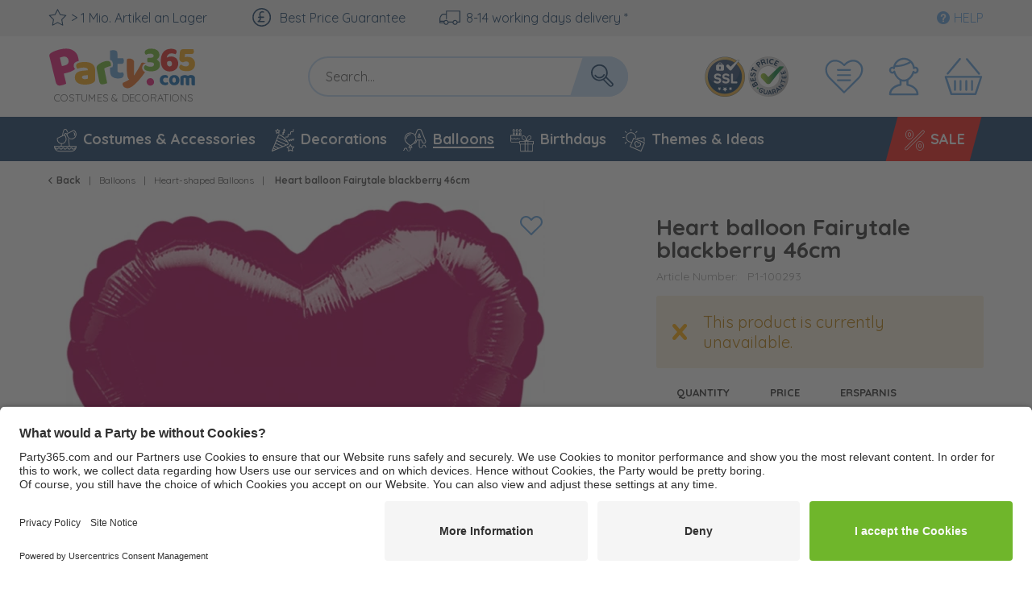

--- FILE ---
content_type: image/svg+xml
request_url: https://d25bw6vpcxy1uk.cloudfront.net/media/vector/17/71/5d/party_LOGO_365_052019.svg
body_size: 20336
content:
<?xml version="1.0" encoding="utf-8"?>
<!-- Generator: Adobe Illustrator 23.0.3, SVG Export Plug-In . SVG Version: 6.00 Build 0)  -->
<svg version="1.1" id="Ebene_1" xmlns="http://www.w3.org/2000/svg" xmlns:xlink="http://www.w3.org/1999/xlink" x="0px" y="0px"
	 viewBox="0 0 155.1 56.3" style="enable-background:new 0 0 155.1 56.3;" xml:space="preserve">
<style type="text/css">
	.st0{fill:#E61876;}
	.st1{fill:#F7A715;}
	.st2{fill:#6FB62C;}
	.st3{fill:#619ED6;}
	.st4{fill:#ED6C1E;}
	.st5{fill:#E52620;}
	.st6{fill:#0D66B0;}
	.st7{fill:#5D5D5D;}
</style>
<title>party_LOGO_365</title>
<g id="Ebene_1-2">
	<path class="st0" d="M103.7,36.5c-0.3-1-0.3-2.1,0.2-3c1.1-1.9,3.5-2.6,5.5-1.6c1.8,1.1,2.5,3.4,1.7,5.4c-1.1,1.9-3.5,2.6-5.5,1.6
		C104.6,38.3,104,37.5,103.7,36.5z"/>
	<path class="st1" d="M37.6,14.2c1.5,0,3.1,0.2,4.6,0.5c1.3,0.3,2.5,0.8,3.5,1.6c1,0.7,1.7,1.6,2.3,2.6c0.5,1.2,0.8,2.5,0.8,3.8
		v10.4c0,0.7-0.2,1.4-0.7,2c-0.5,0.5-1,1-1.6,1.3c-2,1.2-4.8,1.8-8.5,1.8c-1.5,0-3-0.1-4.4-0.5c-1.2-0.3-2.4-0.7-3.4-1.4
		c-0.9-0.6-1.7-1.4-2.2-2.4c-0.5-1-0.8-2.2-0.8-3.3C27,28.8,27.7,27,29,25.7c1.7-1.3,3.8-2.1,6-2.1l6-0.6v-0.3
		c0-0.8-0.4-1.6-1.2-1.9c-1.1-0.4-2.3-0.6-3.4-0.6c-1.2,0-2.3,0.1-3.4,0.3c-1,0.2-2,0.5-3,0.9c-0.4-0.3-0.8-0.8-1-1.3
		c-0.3-0.6-0.4-1.2-0.4-1.8c0-0.7,0.2-1.4,0.6-1.9c0.5-0.5,1.1-1,1.8-1.2c1-0.4,2.1-0.6,3.2-0.8C35.3,14.3,36.4,14.2,37.6,14.2z
		 M37.9,32.5c0.6,0,1.2-0.1,1.7-0.2c0.5-0.1,1-0.2,1.4-0.4v-3.7l-3.3,0.3c-0.7,0-1.5,0.2-2.1,0.5c-0.5,0.3-0.9,0.8-0.8,1.4
		c0,0.6,0.3,1.2,0.7,1.5C36.2,32.4,37.1,32.6,37.9,32.5z"/>
	<path class="st2" d="M61.6,36.7c-0.4,0.2-0.9,0.4-1.4,0.6c-0.7,0.2-1.3,0.4-2,0.5C57.6,37.9,57,38,56.4,38c-0.5,0-1-0.1-1.5-0.3
		c-0.4-0.2-0.8-0.6-1.1-1c-0.3-0.5-0.6-1.1-0.7-1.7l-2.8-13.6c-0.1-0.6-0.1-1.3,0-1.9c0.2-0.6,0.5-1.1,0.8-1.6c0.5-0.5,1-1,1.6-1.4
		c0.7-0.5,1.4-0.9,2.2-1.3c0.8-0.4,1.6-0.8,2.4-1.1c0.8-0.3,1.7-0.6,2.6-0.7c1.2-0.3,2.5-0.3,3.6,0.1c1,0.5,1.7,1.4,1.8,2.6
		c0.1,0.4,0.1,0.9,0.1,1.3c0,0.4-0.1,0.8-0.2,1.2c-0.6,0.1-1.3,0.3-1.9,0.5s-1.3,0.4-1.9,0.7s-1.2,0.5-1.7,0.8
		c-0.5,0.2-0.9,0.5-1.3,0.8L61.6,36.7z"/>
	<path class="st0" d="M25.5,23.1c0.7-0.4,1.3-0.9,1.9-1.5c-0.4-0.4-0.8-0.8-1-1.4c-0.3-0.7-0.5-1.5-0.5-2.3c0-0.9,0.3-1.9,0.8-2.6
		c0.6-0.7,1.4-1.2,2.3-1.5c0.7-0.3,1.4-0.5,2.2-0.6c0-1.3-0.1-2.5-0.5-3.8c-0.7-3.6-3.2-6.7-6.5-8.2c-3.4-1.6-7.7-1.7-13.1-0.4
		c-1.7,0.4-3.4,0.9-5,1.6C4.6,3,3.2,3.7,1.9,4.6C1.3,5,0.7,5.5,0.3,6.1C0,6.7-0.1,7.5,0.1,8.1l6.7,27.3c0.2,0.8,0.5,1.6,1,2.3
		c0.3,0.5,0.8,1,1.4,1.2c0.6,0.2,1.2,0.4,1.9,0.3c0.8,0,1.6-0.2,2.4-0.4c0.9-0.2,1.8-0.5,2.6-0.8c0.6-0.2,1.3-0.5,1.9-0.9l-2.6-10.7
		l4.1-1C21.6,25.1,23.7,24.3,25.5,23.1z M16.5,17.9l-3.1,0.8l-2.2-9c0.4-0.2,0.8-0.3,1.2-0.4c0.4-0.1,0.9-0.2,1.5-0.4
		c1.4-0.4,2.9-0.4,4.3,0.2c1.2,0.6,2,1.8,2.2,3.1c0.4,1.3,0.3,2.6-0.5,3.8C19.1,16.9,17.8,17.6,16.5,17.9z"/>
	<path class="st3" d="M78.1,25.1c-0.4,0.1-0.9,0.2-1.3,0.3c-0.5,0.1-1,0.1-1.4,0.1c-0.8,0-1.5-0.2-2.2-0.6c-0.5-0.4-0.8-1.1-0.8-1.7
		v-7h4.2c0.7,0,1.4-0.2,1.9-0.7c0.5-0.7,0.8-1.5,0.7-2.3c0-0.6-0.1-1.2-0.3-1.7c-0.1-0.4-0.3-0.9-0.5-1.3h-6.1V5.4
		c0-1.5-0.4-2.6-1.1-3c-1-0.5-2.1-0.8-3.2-0.7c-0.7,0-1.3,0.1-2,0.2C65.5,1.9,65,2,64.7,2.1v9.7h0.2c1.5,0.6,2.6,2,2.8,3.7
		c0.1,0.6,0.1,1.2,0.1,1.7c0,0.5-0.1,1-0.3,1.5l-0.3,0.9l-0.9,0.2c-0.5,0.1-1,0.2-1.6,0.4v3.6c0,2.8,0.7,4.8,2.2,6
		c1.8,1.3,4,2,6.3,1.9c2.2,0,3.8-0.4,4.7-1.1c0.9-0.7,1.4-1.8,1.3-2.9c0-0.5-0.1-1-0.3-1.5C78.7,25.9,78.4,25.5,78.1,25.1z"/>
	<path class="st2" d="M108.3,0c2.9,0,5.1,0.6,6.6,1.8c1.5,1.1,2.3,2.9,2.3,4.8c0,1.1-0.3,2.2-1,3.1c-0.6,0.8-1.4,1.5-2.3,1.9
		c0.5,0.2,1,0.4,1.5,0.8c0.9,0.7,1.7,1.6,2,2.7c0.2,0.7,0.3,1.4,0.3,2.1c0,1-0.2,2-0.6,2.9c-0.5,0.9-1.1,1.6-1.9,2.2
		c-0.9,0.6-1.9,1.1-2.9,1.4c-1.2,0.3-2.5,0.5-3.7,0.5c-2,0.1-4-0.2-5.9-1c-1.1-0.5-1.9-1.5-2-2.8c0-0.6,0.2-1.2,0.5-1.7
		c0.3-0.5,0.7-0.9,1.2-1.1c0.6,0.4,1.3,0.8,2,1.1c1,0.4,2.2,0.6,3.3,0.6c1,0.1,2-0.2,2.8-0.7c0.6-0.4,0.9-1.1,0.9-1.8
		c0-0.6-0.2-1.2-0.7-1.6c-0.8-0.5-1.7-0.6-2.5-0.6h-3.5c-0.2-0.3-0.3-0.6-0.4-1c-0.1-0.5-0.2-0.9-0.2-1.4c0-0.5,0.1-1,0.2-1.5
		c0.1-0.4,0.3-0.7,0.5-1h3.5c1.8,0,2.7-0.7,2.7-2.1c0-0.6-0.3-1.2-0.9-1.6c-0.8-0.5-1.7-0.7-2.6-0.6c-0.9,0-1.8,0.1-2.7,0.3
		c-0.7,0.2-1.3,0.5-1.9,0.9c-0.4-0.3-0.7-0.7-1-1.1c-0.3-0.5-0.4-1-0.4-1.6c0-1.3,0.8-2.4,2-2.8C104.8,0.3,106.6,0,108.3,0z"/>
	<path class="st4" d="M101.2,24.2c-2.3-1.2-2.7-2.9-2.7-4c0-0.9,0.2-1.8,0.7-2.5c0.4-0.6,1-1.2,1.6-1.7c0.3-0.3,1.1-0.8,1.1-0.8
		c-1.3-0.4-2.7-0.5-4-0.3c-0.6,1.2-1.2,2.3-1.8,3.5S94.7,20.8,94,22s-1.4,2.3-2.1,3.4s-1.4,2.1-2,3l-0.2,0L89.9,15
		c0.1-1-0.2-2.1-0.8-2.9c-0.6-0.7-1.5-1.2-2.4-1.4c-0.8-0.2-1.6-0.3-2.4-0.2c-0.7,0.1-1.4,0.3-2,0.6c-0.1,2.1-0.2,4-0.2,5.7
		s0,3.1,0,4.4s0.1,2.5,0.2,3.5s0.2,2,0.3,2.8c0.1,1.3,0.5,2.5,1,3.7c0.3,0.6,0.8,1.1,1.3,1.5c-1.1,0.7-2.2,1.4-3.4,2
		c-1.2,0.6-2.4,1.2-3.6,1.6c-0.2,1.1,0,2.3,0.5,3.3c0.6,1,1.6,1.7,2.7,2c0.7,0.2,1.4,0.3,2.1,0.3c0.8,0,1.6-0.2,2.3-0.5
		c1-0.4,1.9-0.9,2.7-1.5c1.2-0.9,2.3-1.8,3.4-2.9c0.8-0.7,1.6-1.5,2.4-2.5s1.7-1.9,2.6-3s1.7-2.2,2.6-3.3s1.6-2.2,2.3-3.3l0.4-0.6
		L101.2,24.2z"/>
	<path class="st5" d="M135.4,3.4c0,0.5-0.1,1-0.4,1.5c-0.2,0.4-0.5,0.8-0.8,1.1c-0.7-0.3-1.4-0.5-2.1-0.7c-0.7-0.1-1.4-0.2-2.1-0.2
		c-1.3-0.1-2.5,0.3-3.5,1.2c-0.9,0.9-1.5,2.1-1.6,3.4c0.6-0.4,1.3-0.7,2-0.9c0.8-0.3,1.7-0.4,2.6-0.4c2-0.1,4,0.6,5.5,2
		c1.5,1.5,2.2,3.6,2.1,5.7c0,1.1-0.2,2.1-0.6,3.1c-0.4,1-0.9,1.9-1.7,2.6c-0.8,0.8-1.7,1.4-2.8,1.8c-1.2,0.5-2.6,0.7-3.9,0.7
		c-2.7,0.1-5.3-1-7-3c-1.7-2-2.5-4.8-2.5-8.4c0-1.9,0.2-3.7,0.8-5.5c0.4-1.5,1.2-2.8,2.2-4c0.9-1,2.1-1.9,3.4-2.4
		c1.4-0.5,2.8-0.8,4.3-0.8c1.6-0.1,3.2,0.2,4.6,0.8C134.8,1.3,135.4,2.3,135.4,3.4z M128,13.2c-0.5,0-1,0.1-1.5,0.3
		c-0.5,0.2-0.9,0.4-1.3,0.8v0.9c-0.1,1,0.2,2.1,0.8,2.9c0.5,0.5,1.2,0.9,2,0.9c0.7,0,1.4-0.3,1.9-0.8c0.4-0.6,0.7-1.4,0.6-2.1
		c0-0.7-0.2-1.5-0.6-2.1C129.4,13.4,128.7,13.1,128,13.2z"/>
	<path class="st1" d="M145.9,24c-1,0-2.1-0.1-3.1-0.3c-0.8-0.1-1.7-0.4-2.4-0.8c-0.6-0.3-1.2-0.8-1.6-1.3c-0.4-0.5-0.6-1.1-0.6-1.8
		c0-0.6,0.2-1.3,0.6-1.8c0.4-0.5,0.8-0.9,1.3-1.1c0.7,0.5,1.5,1,2.2,1.4c0.9,0.4,2,0.6,3,0.6c0.9,0.1,1.8-0.2,2.5-0.8
		c0.5-0.5,0.8-1.2,0.8-1.9c0-0.7-0.2-1.3-0.7-1.8c-0.6-0.5-1.4-0.8-2.3-0.7c-0.6,0-1.1,0.1-1.7,0.2c-0.5,0.2-1,0.4-1.5,0.6
		c-1.1,0-2.1-0.3-2.9-1c-0.8-0.7-1.2-1.8-1.1-2.8v-0.3c0-0.1,0-0.3,0-0.7l0.5-5.7c0-0.9,0.4-1.8,1-2.5c0.7-0.7,1.6-1,2.5-0.9h10.8
		c0.2,0.4,0.3,0.7,0.4,1.1c0.1,0.5,0.2,0.9,0.2,1.4c0.1,0.7-0.2,1.4-0.6,2c-0.4,0.4-1,0.6-1.6,0.6h-7.2l-0.3,3.5
		c0.5-0.1,1-0.2,1.4-0.3c0.6-0.1,1.2-0.2,1.9-0.1c1.2,0,2.3,0.2,3.4,0.6c0.9,0.4,1.7,0.9,2.4,1.7c0.6,0.7,1.1,1.5,1.4,2.4
		c0.3,0.9,0.4,1.9,0.4,2.9c0,1-0.2,2-0.5,3c-0.3,0.9-0.9,1.8-1.6,2.4c-0.8,0.8-1.8,1.3-2.9,1.7C148.8,23.9,147.3,24.1,145.9,24z"/>
	<path class="st6" d="M125.5,35.7c-0.3,0.1-0.5,0.2-0.8,0.3c-0.4,0.1-0.7,0.2-1.1,0.2c-0.7,0-1.3-0.2-1.8-0.7
		c-0.5-0.5-0.8-1.3-0.8-2c0-0.4,0.1-0.8,0.2-1.1c0.2-0.6,0.8-1.1,1.4-1.3c0.3-0.1,0.7-0.2,1-0.2c0.4,0,0.7,0,1.1,0.2
		c0.3,0.1,0.6,0.2,0.9,0.3c0.2-0.2,0.3-0.4,0.4-0.6c0.1-0.2,0.2-0.5,0.2-0.8c0-0.6-0.3-1.1-0.8-1.4c-0.7-0.4-1.5-0.6-2.3-0.5
		c-0.7,0-1.5,0.1-2.2,0.3c-0.7,0.2-1.3,0.5-1.8,1c-0.5,0.5-1,1.1-1.2,1.7c-0.3,0.8-0.5,1.6-0.4,2.4c0,0.8,0.1,1.5,0.4,2.2
		c0.3,0.7,0.7,1.3,1.2,1.7c0.5,0.5,1.2,0.9,1.8,1.1c0.8,0.3,1.6,0.4,2.4,0.4c0.8,0,1.6-0.1,2.3-0.5c0.5-0.2,0.8-0.8,0.8-1.3
		c0-0.3-0.1-0.6-0.2-0.8C126,36.1,125.7,35.9,125.5,35.7z M136.9,29.6c-0.5-0.5-1.1-0.8-1.7-1.1c-1.5-0.5-3.1-0.5-4.5,0
		c-0.6,0.2-1.2,0.6-1.7,1.1c-0.5,0.5-0.9,1.1-1.1,1.7c-0.3,0.7-0.4,1.5-0.4,2.2c0,0.8,0.1,1.6,0.4,2.3c0.2,0.6,0.6,1.2,1.1,1.7
		c0.5,0.5,1.1,0.9,1.7,1.1c0.7,0.3,1.5,0.4,2.2,0.4c0.8,0,1.5-0.1,2.3-0.4c0.6-0.2,1.2-0.6,1.7-1c0.5-0.5,0.9-1.1,1.1-1.8
		c0.3-0.7,0.4-1.5,0.4-2.3c0-0.8-0.1-1.5-0.4-2.2C137.7,30.7,137.4,30.1,136.9,29.6z M134.2,35.5c-0.3,0.5-0.8,0.7-1.4,0.7
		c-0.5,0-1.1-0.2-1.4-0.7c-0.4-0.6-0.6-1.3-0.5-2c-0.1-0.7,0.1-1.4,0.5-2c0.6-0.8,1.6-0.9,2.4-0.3c0.1,0.1,0.2,0.2,0.3,0.3
		c0.4,0.6,0.5,1.3,0.5,2C134.8,34.3,134.6,35,134.2,35.5z M154.7,30.2c-0.2-0.5-0.6-0.9-1-1.2c-0.4-0.3-0.9-0.5-1.4-0.7
		c-1.1-0.3-2.3-0.3-3.5,0.1c-0.5,0.2-1,0.4-1.4,0.7c-0.4-0.3-0.9-0.6-1.4-0.7c-0.6-0.2-1.1-0.2-1.7-0.2c-0.8,0-1.5,0.1-2.2,0.3
		c-0.6,0.2-1.2,0.5-1.8,0.8c-0.3,0.2-0.5,0.4-0.7,0.6c-0.2,0.3-0.3,0.6-0.2,0.9v6.4c0,0.3,0,0.6,0.1,0.9c0.1,0.2,0.2,0.4,0.4,0.5
		c0.2,0.1,0.4,0.2,0.6,0.3c0.3,0,0.6,0.1,0.8,0.1c0.3,0,0.6,0,0.9-0.1c0.2,0,0.5-0.1,0.7-0.1v-7.4c0.1-0.1,0.3-0.2,0.5-0.2
		c0.2-0.1,0.4-0.1,0.6-0.1c0.3,0,0.7,0.1,0.9,0.3c0.3,0.2,0.4,0.6,0.4,0.9v5c0,0.3,0,0.6,0.1,0.9c0.1,0.2,0.2,0.4,0.4,0.5
		c0.2,0.1,0.4,0.2,0.6,0.3c0.3,0,0.6,0.1,0.8,0.1c0.3,0,0.6,0,0.9-0.1c0.2,0,0.5-0.1,0.7-0.1v-7.1c0-0.1,0-0.1,0-0.2
		c0.3-0.2,0.7-0.4,1.1-0.4c0.4,0,0.7,0.1,1,0.3c0.3,0.2,0.4,0.6,0.4,0.9v5c0,0.3,0,0.6,0.1,0.9c0.1,0.2,0.2,0.4,0.4,0.5
		c0.2,0.1,0.4,0.2,0.6,0.3c0.3,0,0.6,0.1,0.8,0.1c0.3,0,0.6,0,0.9-0.1c0.2,0,0.5-0.1,0.7-0.1v-6.6C155.1,31.4,155,30.8,154.7,30.2z"
		/>
</g>
<g>
	<path class="st7" d="M12.8,48.8c0,0.1,0,0.1-0.1,0.2c-0.1,0.1-0.2,0.1-0.3,0.1c-0.1,0-0.1,0-0.2-0.1c-0.6-0.4-1.2-0.6-2-0.6
		c-0.6,0-1.2,0.1-1.6,0.4s-0.9,0.7-1.2,1.2c-0.3,0.5-0.4,1.1-0.4,1.7c0,0.7,0.1,1.2,0.4,1.7c0.3,0.5,0.7,0.9,1.2,1.2
		c0.5,0.3,1,0.4,1.6,0.4c0.7,0,1.4-0.2,1.9-0.6c0.1,0,0.1-0.1,0.2-0.1c0.1,0,0.2,0,0.3,0.1c0.1,0.1,0.1,0.1,0.1,0.2
		c0,0.1-0.1,0.2-0.2,0.3c-0.3,0.2-0.6,0.4-1.1,0.5s-0.8,0.2-1.2,0.2c-0.7,0-1.4-0.2-2-0.5c-0.6-0.3-1.1-0.8-1.4-1.4
		c-0.4-0.6-0.5-1.3-0.5-2.1c0-0.7,0.2-1.4,0.5-2c0.4-0.6,0.8-1.1,1.4-1.4c0.6-0.3,1.3-0.5,2-0.5c0.4,0,0.8,0.1,1.2,0.2
		c0.4,0.1,0.8,0.3,1.1,0.5C12.8,48.6,12.8,48.7,12.8,48.8z"/>
	<path class="st7" d="M20.7,53.9c-0.3,0.6-0.8,1.1-1.3,1.4c-0.6,0.3-1.2,0.5-1.9,0.5c-0.7,0-1.4-0.2-1.9-0.5c-0.6-0.3-1-0.8-1.3-1.4
		c-0.3-0.6-0.5-1.3-0.5-2.1c0-0.8,0.2-1.5,0.5-2.1c0.3-0.6,0.8-1.1,1.3-1.4c0.6-0.3,1.2-0.5,1.9-0.5c0.7,0,1.4,0.2,1.9,0.5
		c0.6,0.3,1,0.8,1.3,1.4c0.3,0.6,0.5,1.3,0.5,2.1C21.2,52.6,21.1,53.3,20.7,53.9z M20.1,50.2c-0.3-0.5-0.6-0.9-1.1-1.2
		c-0.5-0.3-1-0.4-1.6-0.4c-0.6,0-1.1,0.1-1.6,0.4c-0.5,0.3-0.8,0.7-1.1,1.2c-0.3,0.5-0.4,1.1-0.4,1.7s0.1,1.2,0.4,1.7
		c0.3,0.5,0.6,0.9,1.1,1.2c0.5,0.3,1,0.4,1.6,0.4c0.6,0,1.1-0.1,1.6-0.4c0.5-0.3,0.8-0.7,1.1-1.2s0.4-1.1,0.4-1.7
		S20.4,50.7,20.1,50.2z"/>
	<path class="st7" d="M23.5,55.6c-0.4-0.2-0.8-0.5-1.2-0.8c-0.1-0.1-0.1-0.2-0.1-0.3c0-0.1,0-0.2,0.1-0.2s0.2-0.1,0.2-0.1
		c0.1,0,0.2,0,0.2,0.1c0.6,0.6,1.3,1,2.2,1c0.5,0,1-0.1,1.3-0.4c0.4-0.3,0.5-0.6,0.5-1c0-0.3-0.1-0.6-0.3-0.8
		c-0.2-0.2-0.4-0.4-0.7-0.5c-0.3-0.1-0.6-0.3-1.1-0.4c-0.5-0.1-0.9-0.3-1.2-0.5c-0.3-0.2-0.6-0.4-0.8-0.7c-0.2-0.3-0.3-0.6-0.3-1.1
		c0-0.4,0.1-0.7,0.3-1s0.5-0.5,0.9-0.7c0.4-0.2,0.8-0.3,1.3-0.3c0.5,0,0.9,0.1,1.3,0.2c0.4,0.2,0.7,0.4,1,0.6
		c0.1,0.1,0.2,0.2,0.2,0.3c0,0.1,0,0.2-0.1,0.2c-0.1,0.1-0.2,0.1-0.2,0.1c-0.1,0-0.1,0-0.2-0.1c-0.2-0.2-0.5-0.4-0.8-0.6
		c-0.3-0.1-0.7-0.2-1.1-0.2c-0.5,0-1,0.1-1.3,0.4c-0.3,0.2-0.5,0.6-0.5,1c0,0.4,0.2,0.8,0.5,1c0.3,0.2,0.8,0.4,1.4,0.6
		c0.5,0.2,1,0.3,1.3,0.5c0.3,0.2,0.6,0.4,0.8,0.7c0.2,0.3,0.3,0.7,0.3,1.2c0,0.4-0.1,0.7-0.3,1c-0.2,0.3-0.5,0.5-0.9,0.7
		c-0.4,0.2-0.8,0.3-1.3,0.3C24.4,55.9,23.9,55.8,23.5,55.6z"/>
	<path class="st7" d="M34.3,48.1c0.1,0.1,0.1,0.1,0.1,0.2c0,0.1,0,0.2-0.1,0.2c-0.1,0.1-0.1,0.1-0.2,0.1h-2.3v6.8
		c0,0.1,0,0.2-0.1,0.2c-0.1,0.1-0.1,0.1-0.2,0.1c-0.1,0-0.2,0-0.3-0.1c-0.1-0.1-0.1-0.1-0.1-0.2v-6.8h-2.3c-0.1,0-0.2,0-0.2-0.1
		c-0.1-0.1-0.1-0.1-0.1-0.2c0-0.1,0-0.2,0.1-0.2c0.1-0.1,0.1-0.1,0.2-0.1h5.3C34.2,48,34.3,48,34.3,48.1z"/>
	<path class="st7" d="M41.6,48.1c0.1,0.1,0.1,0.1,0.1,0.2v4.6c0,0.5-0.1,1-0.4,1.5c-0.3,0.5-0.6,0.8-1.1,1.1
		c-0.4,0.3-0.9,0.4-1.5,0.4c-0.5,0-1-0.1-1.5-0.4c-0.4-0.3-0.8-0.6-1.1-1.1c-0.3-0.5-0.4-0.9-0.4-1.5v-4.6c0-0.1,0-0.2,0.1-0.2
		C36,48,36.1,48,36.2,48c0.1,0,0.2,0,0.2,0.1c0.1,0.1,0.1,0.1,0.1,0.2v4.6c0,0.4,0.1,0.8,0.3,1.1c0.2,0.3,0.5,0.6,0.8,0.8
		c0.3,0.2,0.7,0.3,1.1,0.3c0.4,0,0.8-0.1,1.1-0.3c0.3-0.2,0.6-0.5,0.8-0.8c0.2-0.3,0.3-0.7,0.3-1.1v-4.6c0-0.1,0-0.2,0.1-0.2
		s0.1-0.1,0.2-0.1S41.6,48,41.6,48.1z"/>
	<path class="st7" d="M50.9,48.1c0.1,0.1,0.1,0.1,0.1,0.2v7.1c0,0.1,0,0.2-0.1,0.2c-0.1,0.1-0.1,0.1-0.2,0.1c-0.1,0-0.2,0-0.3-0.1
		c-0.1-0.1-0.1-0.1-0.1-0.2v-6.1l-2.6,3.9c-0.1,0.1-0.2,0.1-0.3,0.1h0c-0.1,0-0.2,0-0.2-0.1l-2.6-4v6.1c0,0.1,0,0.2-0.1,0.2
		c-0.1,0.1-0.1,0.1-0.2,0.1s-0.2,0-0.2-0.1c-0.1-0.1-0.1-0.1-0.1-0.2v-7.1c0-0.1,0-0.2,0.1-0.2s0.1-0.1,0.2-0.1c0.1,0,0.1,0,0.2,0
		c0.1,0,0.1,0.1,0.1,0.1l2.9,4.4l3-4.4c0.1-0.1,0.2-0.2,0.3-0.1C50.7,48,50.8,48,50.9,48.1z"/>
	<path class="st7" d="M57.8,55.2c0.1,0.1,0.1,0.1,0.1,0.2c0,0.1,0,0.2-0.1,0.2c-0.1,0.1-0.1,0.1-0.2,0.1h-4.1c-0.1,0-0.2,0-0.2-0.1
		c-0.1-0.1-0.1-0.1-0.1-0.2v-7.1c0-0.1,0-0.2,0.1-0.2s0.1-0.1,0.2-0.1h4.1c0.1,0,0.2,0,0.2,0.1c0.1,0.1,0.1,0.1,0.1,0.2
		c0,0.1,0,0.2-0.1,0.2c-0.1,0.1-0.1,0.1-0.2,0.1h-3.7v2.8H57c0.1,0,0.2,0,0.2,0.1c0.1,0.1,0.1,0.1,0.1,0.2c0,0.1,0,0.2-0.1,0.2
		c-0.1,0.1-0.1,0.1-0.2,0.1h-3.2v3h3.7C57.6,55.1,57.7,55.1,57.8,55.2z"/>
	<path class="st7" d="M60.1,55.6c-0.4-0.2-0.8-0.5-1.2-0.8c-0.1-0.1-0.1-0.2-0.1-0.3c0-0.1,0-0.2,0.1-0.2c0.1-0.1,0.2-0.1,0.2-0.1
		c0.1,0,0.2,0,0.2,0.1c0.6,0.6,1.3,1,2.2,1c0.5,0,1-0.1,1.3-0.4c0.4-0.3,0.5-0.6,0.5-1c0-0.3-0.1-0.6-0.3-0.8
		c-0.2-0.2-0.4-0.4-0.7-0.5c-0.3-0.1-0.6-0.3-1.1-0.4c-0.5-0.1-0.9-0.3-1.2-0.5c-0.3-0.2-0.6-0.4-0.8-0.7c-0.2-0.3-0.3-0.6-0.3-1.1
		c0-0.4,0.1-0.7,0.3-1c0.2-0.3,0.5-0.5,0.9-0.7c0.4-0.2,0.8-0.3,1.3-0.3c0.5,0,0.9,0.1,1.3,0.2c0.4,0.2,0.7,0.4,1,0.6
		C64,48.9,64,49,64,49.1c0,0.1,0,0.2-0.1,0.2c-0.1,0.1-0.2,0.1-0.2,0.1c-0.1,0-0.1,0-0.2-0.1c-0.2-0.2-0.5-0.4-0.8-0.6
		c-0.3-0.1-0.7-0.2-1.1-0.2c-0.5,0-1,0.1-1.3,0.4c-0.3,0.2-0.5,0.6-0.5,1c0,0.4,0.2,0.8,0.5,1c0.3,0.2,0.8,0.4,1.4,0.6
		c0.5,0.2,1,0.3,1.3,0.5c0.3,0.2,0.6,0.4,0.8,0.7c0.2,0.3,0.3,0.7,0.3,1.2c0,0.4-0.1,0.7-0.3,1c-0.2,0.3-0.5,0.5-0.9,0.7
		s-0.8,0.3-1.3,0.3C61,55.9,60.5,55.8,60.1,55.6z"/>
	<path class="st7" d="M75,55.4c0,0.1,0,0.1-0.1,0.2c-0.1,0.1-0.1,0.1-0.2,0.1c-0.1,0-0.1,0-0.2-0.1l-0.2-0.2
		c-0.3-0.3-0.6-0.5-0.9-0.7c-0.3,0.3-0.7,0.6-1.1,0.8c-0.4,0.2-0.9,0.3-1.5,0.3c-0.5,0-1-0.1-1.4-0.4c-0.4-0.2-0.7-0.6-1-0.9
		c-0.2-0.4-0.3-0.8-0.3-1.2c0-0.5,0.1-0.9,0.4-1.3c0.3-0.4,0.7-0.7,1.3-0.9c-0.3-0.5-0.5-0.9-0.5-1.4c0-0.3,0.1-0.7,0.3-0.9
		c0.2-0.3,0.4-0.5,0.7-0.6c0.3-0.2,0.7-0.2,1.1-0.2c0.5,0,0.9,0.1,1.3,0.3c0.4,0.2,0.6,0.4,0.8,0.7c0,0.1,0.1,0.1,0.1,0.2
		c0,0.1,0,0.1-0.1,0.2c-0.1,0.1-0.1,0.1-0.2,0.1c-0.1,0-0.2,0-0.2-0.1c-0.2-0.2-0.4-0.4-0.6-0.6c-0.2-0.1-0.6-0.2-0.9-0.2
		c-0.4,0-0.8,0.1-1,0.3C70.1,49,70,49.3,70,49.7c0,0.3,0.1,0.7,0.4,1c0.2,0.4,0.5,0.8,0.9,1.2c0.6,0.6,1.2,1.3,2,2
		c0.3-0.4,0.4-0.9,0.5-1.4c0-0.1,0-0.1,0.1-0.2s0.1-0.1,0.2-0.1c0.1,0,0.2,0,0.2,0.1c0.1,0.1,0.1,0.2,0.1,0.3
		c-0.1,0.6-0.3,1.2-0.6,1.7c0.3,0.3,0.7,0.5,1.1,0.8C75,55.2,75,55.3,75,55.4z M72.9,54.4c-0.8-0.6-1.5-1.3-2.3-2.2
		c-0.3-0.3-0.5-0.5-0.6-0.7c-0.5,0.1-0.8,0.4-1,0.7c-0.2,0.3-0.3,0.6-0.3,1c0,0.3,0.1,0.7,0.2,1c0.2,0.3,0.4,0.5,0.7,0.7
		c0.3,0.2,0.7,0.3,1.1,0.3C71.7,55.2,72.4,54.9,72.9,54.4z"/>
	<path class="st7" d="M84.4,48.5c0.5,0.4,0.9,0.8,1.1,1.4c0.2,0.6,0.4,1.2,0.4,1.9c0,0.7-0.1,1.4-0.4,2c-0.2,0.6-0.6,1-1.1,1.4
		c-0.5,0.3-1.1,0.5-1.8,0.5h-2.9c-0.1,0-0.2,0-0.2-0.1c-0.1-0.1-0.1-0.1-0.1-0.2v-7.1c0-0.1,0-0.2,0.1-0.2c0.1-0.1,0.1-0.1,0.2-0.1
		h2.9C83.3,48,83.9,48.2,84.4,48.5z M84.5,54.2c0.4-0.6,0.7-1.4,0.7-2.3c0-0.6-0.1-1.1-0.3-1.6c-0.2-0.5-0.5-0.9-0.9-1.2
		c-0.4-0.3-0.9-0.4-1.5-0.4h-2.4v6.5h2.4C83.4,55.1,84.1,54.8,84.5,54.2z"/>
	<path class="st7" d="M92.2,55.2c0.1,0.1,0.1,0.1,0.1,0.2c0,0.1,0,0.2-0.1,0.2c-0.1,0.1-0.1,0.1-0.2,0.1h-4.1c-0.1,0-0.2,0-0.2-0.1
		c-0.1-0.1-0.1-0.1-0.1-0.2v-7.1c0-0.1,0-0.2,0.1-0.2c0.1-0.1,0.1-0.1,0.2-0.1h4.1c0.1,0,0.2,0,0.2,0.1c0.1,0.1,0.1,0.1,0.1,0.2
		c0,0.1,0,0.2-0.1,0.2c-0.1,0.1-0.1,0.1-0.2,0.1h-3.7v2.8h3.2c0.1,0,0.2,0,0.2,0.1c0.1,0.1,0.1,0.1,0.1,0.2c0,0.1,0,0.2-0.1,0.2
		c-0.1,0.1-0.1,0.1-0.2,0.1h-3.2v3h3.7C92,55.1,92.1,55.1,92.2,55.2z"/>
	<path class="st7" d="M99.7,48.8c0,0.1,0,0.1-0.1,0.2c-0.1,0.1-0.2,0.1-0.3,0.1c-0.1,0-0.1,0-0.2-0.1c-0.6-0.4-1.2-0.6-2-0.6
		c-0.6,0-1.2,0.1-1.6,0.4c-0.5,0.3-0.9,0.7-1.2,1.2c-0.3,0.5-0.4,1.1-0.4,1.7c0,0.7,0.1,1.2,0.4,1.7c0.3,0.5,0.7,0.9,1.2,1.2
		c0.5,0.3,1,0.4,1.6,0.4c0.7,0,1.4-0.2,1.9-0.6c0.1,0,0.1-0.1,0.2-0.1c0.1,0,0.2,0,0.3,0.1c0.1,0.1,0.1,0.1,0.1,0.2
		c0,0.1-0.1,0.2-0.2,0.3c-0.3,0.2-0.6,0.4-1.1,0.5s-0.8,0.2-1.2,0.2c-0.7,0-1.4-0.2-2-0.5c-0.6-0.3-1.1-0.8-1.4-1.4
		c-0.4-0.6-0.5-1.3-0.5-2.1c0-0.7,0.2-1.4,0.5-2c0.4-0.6,0.8-1.1,1.4-1.4c0.6-0.3,1.3-0.5,2-0.5c0.4,0,0.8,0.1,1.2,0.2
		c0.4,0.1,0.8,0.3,1.1,0.5C99.7,48.6,99.7,48.7,99.7,48.8z"/>
	<path class="st7" d="M107.6,53.9c-0.3,0.6-0.8,1.1-1.3,1.4c-0.6,0.3-1.2,0.5-1.9,0.5c-0.7,0-1.4-0.2-1.9-0.5
		c-0.6-0.3-1-0.8-1.3-1.4c-0.3-0.6-0.5-1.3-0.5-2.1c0-0.8,0.2-1.5,0.5-2.1c0.3-0.6,0.8-1.1,1.3-1.4c0.6-0.3,1.2-0.5,1.9-0.5
		c0.7,0,1.4,0.2,1.9,0.5c0.6,0.3,1,0.8,1.3,1.4c0.3,0.6,0.5,1.3,0.5,2.1C108.1,52.6,108,53.3,107.6,53.9z M107,50.2
		c-0.3-0.5-0.6-0.9-1.1-1.2s-1-0.4-1.6-0.4c-0.6,0-1.1,0.1-1.6,0.4s-0.8,0.7-1.1,1.2c-0.3,0.5-0.4,1.1-0.4,1.7s0.1,1.2,0.4,1.7
		c0.3,0.5,0.6,0.9,1.1,1.2c0.5,0.3,1,0.4,1.6,0.4c0.6,0,1.1-0.1,1.6-0.4c0.5-0.3,0.8-0.7,1.1-1.2c0.3-0.5,0.4-1.1,0.4-1.7
		S107.3,50.7,107,50.2z"/>
	<path class="st7" d="M115.6,55.4c0,0,0,0.1,0,0.1c0,0.1-0.1,0.1-0.1,0.1c-0.1,0-0.1,0-0.2,0c-0.1,0-0.1,0-0.2,0
		c-0.2-0.1-0.4-0.3-0.5-0.6c-0.1-0.3-0.2-0.7-0.2-1.3c0-0.5-0.1-0.9-0.4-1.1c-0.3-0.2-0.6-0.3-1-0.3h-2.5v3c0,0.1,0,0.2-0.1,0.2
		c-0.1,0.1-0.1,0.1-0.2,0.1c-0.1,0-0.2,0-0.3-0.1c-0.1-0.1-0.1-0.1-0.1-0.2v-7.1c0-0.1,0-0.2,0.1-0.2c0.1-0.1,0.1-0.1,0.2-0.1h3
		c0.4,0,0.8,0.1,1.1,0.3c0.3,0.2,0.6,0.4,0.8,0.7c0.2,0.3,0.3,0.7,0.3,1.1c0,0.5-0.1,0.9-0.4,1.2c-0.3,0.4-0.6,0.6-1,0.7
		c0.3,0.1,0.6,0.3,0.8,0.6c0.2,0.3,0.3,0.7,0.3,1.1c0,0.5,0,0.8,0.1,1c0.1,0.2,0.1,0.3,0.3,0.4C115.5,55.2,115.6,55.3,115.6,55.4z
		 M113.1,51.8c0.3,0,0.5-0.1,0.7-0.3c0.2-0.1,0.4-0.3,0.5-0.6c0.1-0.3,0.2-0.5,0.2-0.9c0-0.4-0.1-0.8-0.4-1
		c-0.3-0.3-0.7-0.4-1.1-0.4h-2.6v3.2H113.1z"/>
	<path class="st7" d="M123.1,55.4c0,0.1,0,0.2-0.1,0.2c-0.1,0.1-0.1,0.1-0.2,0.1c-0.1,0-0.1,0-0.2-0.1c-0.1,0-0.1-0.1-0.1-0.2
		l-0.8-2h-3.6l-0.8,2c-0.1,0.1-0.2,0.2-0.3,0.2c-0.1,0-0.2,0-0.2-0.1c-0.1-0.1-0.1-0.1-0.1-0.2v0c0,0,0-0.1,0-0.1l3-7.2
		c0.1-0.1,0.2-0.2,0.3-0.2c0.1,0,0.1,0,0.2,0.1c0.1,0,0.1,0.1,0.1,0.2l2.9,7.1C123.1,55.4,123.1,55.4,123.1,55.4z M118.2,52.9h3.1
		l-1.6-3.8L118.2,52.9z"/>
	<path class="st7" d="M129.1,48.1c0.1,0.1,0.1,0.1,0.1,0.2c0,0.1,0,0.2-0.1,0.2c-0.1,0.1-0.1,0.1-0.2,0.1h-2.3v6.8
		c0,0.1,0,0.2-0.1,0.2c-0.1,0.1-0.1,0.1-0.2,0.1c-0.1,0-0.2,0-0.3-0.1c-0.1-0.1-0.1-0.1-0.1-0.2v-6.8h-2.3c-0.1,0-0.2,0-0.2-0.1
		c-0.1-0.1-0.1-0.1-0.1-0.2c0-0.1,0-0.2,0.1-0.2c0.1-0.1,0.1-0.1,0.2-0.1h5.3C129,48,129,48,129.1,48.1z"/>
	<path class="st7" d="M131.2,55.7c-0.1,0.1-0.1,0.1-0.2,0.1c-0.1,0-0.2,0-0.3-0.1c-0.1-0.1-0.1-0.1-0.1-0.2v-7.1
		c0-0.1,0-0.2,0.1-0.2c0.1-0.1,0.2-0.1,0.3-0.1c0.1,0,0.2,0,0.2,0.1c0.1,0.1,0.1,0.1,0.1,0.2v7.1C131.3,55.5,131.3,55.6,131.2,55.7z
		"/>
	<path class="st7" d="M139.9,53.9c-0.3,0.6-0.8,1.1-1.3,1.4c-0.6,0.3-1.2,0.5-1.9,0.5c-0.7,0-1.4-0.2-1.9-0.5
		c-0.6-0.3-1-0.8-1.3-1.4c-0.3-0.6-0.5-1.3-0.5-2.1c0-0.8,0.2-1.5,0.5-2.1c0.3-0.6,0.8-1.1,1.3-1.4c0.6-0.3,1.2-0.5,1.9-0.5
		c0.7,0,1.4,0.2,1.9,0.5c0.6,0.3,1,0.8,1.3,1.4c0.3,0.6,0.5,1.3,0.5,2.1C140.4,52.6,140.3,53.3,139.9,53.9z M139.3,50.2
		c-0.3-0.5-0.6-0.9-1.1-1.2s-1-0.4-1.6-0.4c-0.6,0-1.1,0.1-1.6,0.4c-0.5,0.3-0.8,0.7-1.1,1.2c-0.3,0.5-0.4,1.1-0.4,1.7
		s0.1,1.2,0.4,1.7c0.3,0.5,0.6,0.9,1.1,1.2c0.5,0.3,1,0.4,1.6,0.4c0.6,0,1.1-0.1,1.6-0.4c0.5-0.3,0.8-0.7,1.1-1.2
		c0.3-0.5,0.4-1.1,0.4-1.7S139.6,50.7,139.3,50.2z"/>
	<path class="st7" d="M148,48.1c0.1,0.1,0.1,0.1,0.1,0.2v7.1c0,0.1,0,0.2-0.1,0.3c-0.1,0.1-0.1,0.1-0.2,0.1c-0.1,0-0.1,0-0.2,0
		c0,0-0.1,0-0.1-0.1l-4.8-6.4v6.2c0,0.1,0,0.2-0.1,0.2c-0.1,0.1-0.1,0.1-0.2,0.1c-0.1,0-0.2,0-0.2-0.1c-0.1-0.1-0.1-0.1-0.1-0.2
		v-7.1c0-0.1,0-0.2,0.1-0.2c0.1-0.1,0.1-0.1,0.2-0.1c0.1,0,0.2,0,0.3,0.1l4.8,6.4v-6.3c0-0.1,0-0.2,0.1-0.2c0.1-0.1,0.1-0.1,0.2-0.1
		C147.8,48,147.9,48,148,48.1z"/>
	<path class="st7" d="M150.9,55.5c-0.4-0.2-0.8-0.5-1.2-0.8c-0.1-0.1-0.1-0.2-0.1-0.3c0-0.1,0-0.2,0.1-0.2s0.2-0.1,0.2-0.1
		c0.1,0,0.2,0,0.2,0.1c0.6,0.6,1.3,1,2.2,1c0.5,0,1-0.1,1.3-0.4c0.4-0.3,0.5-0.6,0.5-1c0-0.3-0.1-0.6-0.3-0.8
		c-0.2-0.2-0.4-0.4-0.7-0.5c-0.3-0.1-0.6-0.3-1.1-0.4c-0.5-0.1-0.9-0.3-1.2-0.5c-0.3-0.2-0.6-0.4-0.8-0.7c-0.2-0.3-0.3-0.6-0.3-1.1
		c0-0.4,0.1-0.7,0.3-1c0.2-0.3,0.5-0.5,0.9-0.7c0.4-0.2,0.8-0.3,1.3-0.3c0.5,0,0.9,0.1,1.3,0.2c0.4,0.2,0.7,0.4,1,0.6
		c0.1,0.1,0.2,0.2,0.2,0.3c0,0.1,0,0.2-0.1,0.2c-0.1,0.1-0.2,0.1-0.2,0.1c-0.1,0-0.1,0-0.2-0.1c-0.2-0.2-0.5-0.4-0.8-0.6
		c-0.3-0.1-0.7-0.2-1.1-0.2c-0.5,0-1,0.1-1.3,0.4c-0.3,0.2-0.5,0.6-0.5,1c0,0.4,0.2,0.8,0.5,1c0.3,0.2,0.8,0.4,1.4,0.6
		c0.5,0.2,1,0.3,1.3,0.5c0.3,0.2,0.6,0.4,0.8,0.7c0.2,0.3,0.3,0.7,0.3,1.2c0,0.4-0.1,0.7-0.3,1c-0.2,0.3-0.5,0.5-0.9,0.7
		c-0.4,0.2-0.8,0.3-1.3,0.3C151.8,55.8,151.3,55.7,150.9,55.5z"/>
</g>
</svg>
